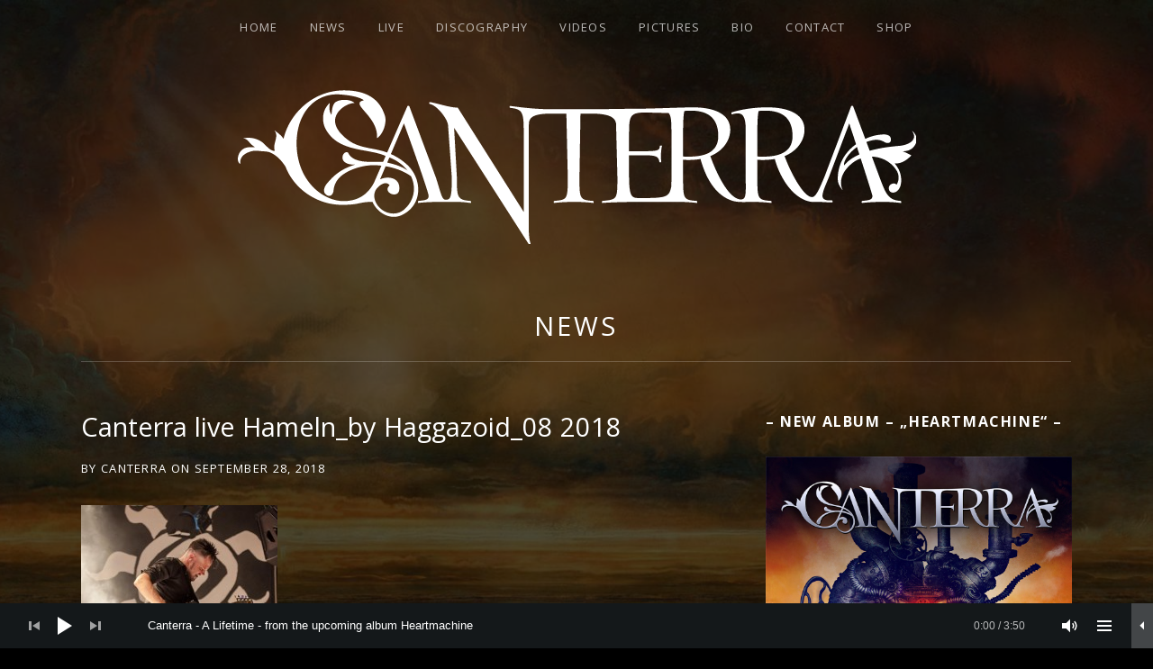

--- FILE ---
content_type: text/html; charset=UTF-8
request_url: https://canterra.de/ally-tour-recap/canterra-live-hameln_by-haggazoid_08-2018
body_size: 13928
content:
<!DOCTYPE html>
<html class="no-js" lang="de">
<head>
	<meta charset="UTF-8">
	<meta name="viewport" content="width=device-width, initial-scale=1">
	<link rel="profile" href="http://gmpg.org/xfn/11">
	<link rel="pingback" href="https://canterra.de/xmlrpc.php">
	<script>(function(html){html.className = html.className.replace(/\bno-js\b/,'js')})(document.documentElement);</script>
<title>Canterra live Hameln_by Haggazoid_08 2018 &#8211; CANTERRA</title>
<meta name='robots' content='max-image-preview:large' />
<link rel='dns-prefetch' href='//fonts.googleapis.com' />
<link rel='dns-prefetch' href='//s.w.org' />
<link rel='dns-prefetch' href='//v0.wordpress.com' />
<link rel="alternate" type="application/rss+xml" title="CANTERRA &raquo; Feed" href="https://canterra.de/feed" />
<link rel="alternate" type="application/rss+xml" title="CANTERRA &raquo; Kommentar-Feed" href="https://canterra.de/comments/feed" />
<script type="text/javascript">
window._wpemojiSettings = {"baseUrl":"https:\/\/s.w.org\/images\/core\/emoji\/14.0.0\/72x72\/","ext":".png","svgUrl":"https:\/\/s.w.org\/images\/core\/emoji\/14.0.0\/svg\/","svgExt":".svg","source":{"concatemoji":"https:\/\/canterra.de\/wp-includes\/js\/wp-emoji-release.min.js?ver=6.0.11"}};
/*! This file is auto-generated */
!function(e,a,t){var n,r,o,i=a.createElement("canvas"),p=i.getContext&&i.getContext("2d");function s(e,t){var a=String.fromCharCode,e=(p.clearRect(0,0,i.width,i.height),p.fillText(a.apply(this,e),0,0),i.toDataURL());return p.clearRect(0,0,i.width,i.height),p.fillText(a.apply(this,t),0,0),e===i.toDataURL()}function c(e){var t=a.createElement("script");t.src=e,t.defer=t.type="text/javascript",a.getElementsByTagName("head")[0].appendChild(t)}for(o=Array("flag","emoji"),t.supports={everything:!0,everythingExceptFlag:!0},r=0;r<o.length;r++)t.supports[o[r]]=function(e){if(!p||!p.fillText)return!1;switch(p.textBaseline="top",p.font="600 32px Arial",e){case"flag":return s([127987,65039,8205,9895,65039],[127987,65039,8203,9895,65039])?!1:!s([55356,56826,55356,56819],[55356,56826,8203,55356,56819])&&!s([55356,57332,56128,56423,56128,56418,56128,56421,56128,56430,56128,56423,56128,56447],[55356,57332,8203,56128,56423,8203,56128,56418,8203,56128,56421,8203,56128,56430,8203,56128,56423,8203,56128,56447]);case"emoji":return!s([129777,127995,8205,129778,127999],[129777,127995,8203,129778,127999])}return!1}(o[r]),t.supports.everything=t.supports.everything&&t.supports[o[r]],"flag"!==o[r]&&(t.supports.everythingExceptFlag=t.supports.everythingExceptFlag&&t.supports[o[r]]);t.supports.everythingExceptFlag=t.supports.everythingExceptFlag&&!t.supports.flag,t.DOMReady=!1,t.readyCallback=function(){t.DOMReady=!0},t.supports.everything||(n=function(){t.readyCallback()},a.addEventListener?(a.addEventListener("DOMContentLoaded",n,!1),e.addEventListener("load",n,!1)):(e.attachEvent("onload",n),a.attachEvent("onreadystatechange",function(){"complete"===a.readyState&&t.readyCallback()})),(e=t.source||{}).concatemoji?c(e.concatemoji):e.wpemoji&&e.twemoji&&(c(e.twemoji),c(e.wpemoji)))}(window,document,window._wpemojiSettings);
</script>
<style type="text/css">
img.wp-smiley,
img.emoji {
	display: inline !important;
	border: none !important;
	box-shadow: none !important;
	height: 1em !important;
	width: 1em !important;
	margin: 0 0.07em !important;
	vertical-align: -0.1em !important;
	background: none !important;
	padding: 0 !important;
}
</style>
	<link rel='stylesheet' id='wp-block-library-css'  href='https://canterra.de/wp-includes/css/dist/block-library/style.min.css?ver=6.0.11' type='text/css' media='all' />
<style id='wp-block-library-inline-css' type='text/css'>
.has-text-align-justify{text-align:justify;}
</style>
<link rel='stylesheet' id='mediaelement-css'  href='https://canterra.de/wp-includes/js/mediaelement/mediaelementplayer-legacy.min.css?ver=4.2.16' type='text/css' media='all' />
<link rel='stylesheet' id='wp-mediaelement-css'  href='https://canterra.de/wp-includes/js/mediaelement/wp-mediaelement.min.css?ver=6.0.11' type='text/css' media='all' />
<style id='global-styles-inline-css' type='text/css'>
body{--wp--preset--color--black: #000000;--wp--preset--color--cyan-bluish-gray: #abb8c3;--wp--preset--color--white: #ffffff;--wp--preset--color--pale-pink: #f78da7;--wp--preset--color--vivid-red: #cf2e2e;--wp--preset--color--luminous-vivid-orange: #ff6900;--wp--preset--color--luminous-vivid-amber: #fcb900;--wp--preset--color--light-green-cyan: #7bdcb5;--wp--preset--color--vivid-green-cyan: #00d084;--wp--preset--color--pale-cyan-blue: #8ed1fc;--wp--preset--color--vivid-cyan-blue: #0693e3;--wp--preset--color--vivid-purple: #9b51e0;--wp--preset--gradient--vivid-cyan-blue-to-vivid-purple: linear-gradient(135deg,rgba(6,147,227,1) 0%,rgb(155,81,224) 100%);--wp--preset--gradient--light-green-cyan-to-vivid-green-cyan: linear-gradient(135deg,rgb(122,220,180) 0%,rgb(0,208,130) 100%);--wp--preset--gradient--luminous-vivid-amber-to-luminous-vivid-orange: linear-gradient(135deg,rgba(252,185,0,1) 0%,rgba(255,105,0,1) 100%);--wp--preset--gradient--luminous-vivid-orange-to-vivid-red: linear-gradient(135deg,rgba(255,105,0,1) 0%,rgb(207,46,46) 100%);--wp--preset--gradient--very-light-gray-to-cyan-bluish-gray: linear-gradient(135deg,rgb(238,238,238) 0%,rgb(169,184,195) 100%);--wp--preset--gradient--cool-to-warm-spectrum: linear-gradient(135deg,rgb(74,234,220) 0%,rgb(151,120,209) 20%,rgb(207,42,186) 40%,rgb(238,44,130) 60%,rgb(251,105,98) 80%,rgb(254,248,76) 100%);--wp--preset--gradient--blush-light-purple: linear-gradient(135deg,rgb(255,206,236) 0%,rgb(152,150,240) 100%);--wp--preset--gradient--blush-bordeaux: linear-gradient(135deg,rgb(254,205,165) 0%,rgb(254,45,45) 50%,rgb(107,0,62) 100%);--wp--preset--gradient--luminous-dusk: linear-gradient(135deg,rgb(255,203,112) 0%,rgb(199,81,192) 50%,rgb(65,88,208) 100%);--wp--preset--gradient--pale-ocean: linear-gradient(135deg,rgb(255,245,203) 0%,rgb(182,227,212) 50%,rgb(51,167,181) 100%);--wp--preset--gradient--electric-grass: linear-gradient(135deg,rgb(202,248,128) 0%,rgb(113,206,126) 100%);--wp--preset--gradient--midnight: linear-gradient(135deg,rgb(2,3,129) 0%,rgb(40,116,252) 100%);--wp--preset--duotone--dark-grayscale: url('#wp-duotone-dark-grayscale');--wp--preset--duotone--grayscale: url('#wp-duotone-grayscale');--wp--preset--duotone--purple-yellow: url('#wp-duotone-purple-yellow');--wp--preset--duotone--blue-red: url('#wp-duotone-blue-red');--wp--preset--duotone--midnight: url('#wp-duotone-midnight');--wp--preset--duotone--magenta-yellow: url('#wp-duotone-magenta-yellow');--wp--preset--duotone--purple-green: url('#wp-duotone-purple-green');--wp--preset--duotone--blue-orange: url('#wp-duotone-blue-orange');--wp--preset--font-size--small: 13px;--wp--preset--font-size--medium: 20px;--wp--preset--font-size--large: 36px;--wp--preset--font-size--x-large: 42px;}.has-black-color{color: var(--wp--preset--color--black) !important;}.has-cyan-bluish-gray-color{color: var(--wp--preset--color--cyan-bluish-gray) !important;}.has-white-color{color: var(--wp--preset--color--white) !important;}.has-pale-pink-color{color: var(--wp--preset--color--pale-pink) !important;}.has-vivid-red-color{color: var(--wp--preset--color--vivid-red) !important;}.has-luminous-vivid-orange-color{color: var(--wp--preset--color--luminous-vivid-orange) !important;}.has-luminous-vivid-amber-color{color: var(--wp--preset--color--luminous-vivid-amber) !important;}.has-light-green-cyan-color{color: var(--wp--preset--color--light-green-cyan) !important;}.has-vivid-green-cyan-color{color: var(--wp--preset--color--vivid-green-cyan) !important;}.has-pale-cyan-blue-color{color: var(--wp--preset--color--pale-cyan-blue) !important;}.has-vivid-cyan-blue-color{color: var(--wp--preset--color--vivid-cyan-blue) !important;}.has-vivid-purple-color{color: var(--wp--preset--color--vivid-purple) !important;}.has-black-background-color{background-color: var(--wp--preset--color--black) !important;}.has-cyan-bluish-gray-background-color{background-color: var(--wp--preset--color--cyan-bluish-gray) !important;}.has-white-background-color{background-color: var(--wp--preset--color--white) !important;}.has-pale-pink-background-color{background-color: var(--wp--preset--color--pale-pink) !important;}.has-vivid-red-background-color{background-color: var(--wp--preset--color--vivid-red) !important;}.has-luminous-vivid-orange-background-color{background-color: var(--wp--preset--color--luminous-vivid-orange) !important;}.has-luminous-vivid-amber-background-color{background-color: var(--wp--preset--color--luminous-vivid-amber) !important;}.has-light-green-cyan-background-color{background-color: var(--wp--preset--color--light-green-cyan) !important;}.has-vivid-green-cyan-background-color{background-color: var(--wp--preset--color--vivid-green-cyan) !important;}.has-pale-cyan-blue-background-color{background-color: var(--wp--preset--color--pale-cyan-blue) !important;}.has-vivid-cyan-blue-background-color{background-color: var(--wp--preset--color--vivid-cyan-blue) !important;}.has-vivid-purple-background-color{background-color: var(--wp--preset--color--vivid-purple) !important;}.has-black-border-color{border-color: var(--wp--preset--color--black) !important;}.has-cyan-bluish-gray-border-color{border-color: var(--wp--preset--color--cyan-bluish-gray) !important;}.has-white-border-color{border-color: var(--wp--preset--color--white) !important;}.has-pale-pink-border-color{border-color: var(--wp--preset--color--pale-pink) !important;}.has-vivid-red-border-color{border-color: var(--wp--preset--color--vivid-red) !important;}.has-luminous-vivid-orange-border-color{border-color: var(--wp--preset--color--luminous-vivid-orange) !important;}.has-luminous-vivid-amber-border-color{border-color: var(--wp--preset--color--luminous-vivid-amber) !important;}.has-light-green-cyan-border-color{border-color: var(--wp--preset--color--light-green-cyan) !important;}.has-vivid-green-cyan-border-color{border-color: var(--wp--preset--color--vivid-green-cyan) !important;}.has-pale-cyan-blue-border-color{border-color: var(--wp--preset--color--pale-cyan-blue) !important;}.has-vivid-cyan-blue-border-color{border-color: var(--wp--preset--color--vivid-cyan-blue) !important;}.has-vivid-purple-border-color{border-color: var(--wp--preset--color--vivid-purple) !important;}.has-vivid-cyan-blue-to-vivid-purple-gradient-background{background: var(--wp--preset--gradient--vivid-cyan-blue-to-vivid-purple) !important;}.has-light-green-cyan-to-vivid-green-cyan-gradient-background{background: var(--wp--preset--gradient--light-green-cyan-to-vivid-green-cyan) !important;}.has-luminous-vivid-amber-to-luminous-vivid-orange-gradient-background{background: var(--wp--preset--gradient--luminous-vivid-amber-to-luminous-vivid-orange) !important;}.has-luminous-vivid-orange-to-vivid-red-gradient-background{background: var(--wp--preset--gradient--luminous-vivid-orange-to-vivid-red) !important;}.has-very-light-gray-to-cyan-bluish-gray-gradient-background{background: var(--wp--preset--gradient--very-light-gray-to-cyan-bluish-gray) !important;}.has-cool-to-warm-spectrum-gradient-background{background: var(--wp--preset--gradient--cool-to-warm-spectrum) !important;}.has-blush-light-purple-gradient-background{background: var(--wp--preset--gradient--blush-light-purple) !important;}.has-blush-bordeaux-gradient-background{background: var(--wp--preset--gradient--blush-bordeaux) !important;}.has-luminous-dusk-gradient-background{background: var(--wp--preset--gradient--luminous-dusk) !important;}.has-pale-ocean-gradient-background{background: var(--wp--preset--gradient--pale-ocean) !important;}.has-electric-grass-gradient-background{background: var(--wp--preset--gradient--electric-grass) !important;}.has-midnight-gradient-background{background: var(--wp--preset--gradient--midnight) !important;}.has-small-font-size{font-size: var(--wp--preset--font-size--small) !important;}.has-medium-font-size{font-size: var(--wp--preset--font-size--medium) !important;}.has-large-font-size{font-size: var(--wp--preset--font-size--large) !important;}.has-x-large-font-size{font-size: var(--wp--preset--font-size--x-large) !important;}
</style>
<link rel='stylesheet' id='woocommerce-layout-css'  href='//canterra.de/wp-content/plugins/woocommerce/assets/css/woocommerce-layout.css?ver=2.4.12' type='text/css' media='all' />
<link rel='stylesheet' id='woocommerce-smallscreen-css'  href='//canterra.de/wp-content/plugins/woocommerce/assets/css/woocommerce-smallscreen.css?ver=2.4.12' type='text/css' media='only screen and (max-width: 768px)' />
<link rel='stylesheet' id='woocommerce-general-css'  href='//canterra.de/wp-content/plugins/woocommerce/assets/css/woocommerce.css?ver=2.4.12' type='text/css' media='all' />
<link rel='stylesheet' id='themicons-css'  href='https://canterra.de/wp-content/themes/obsidian/assets/css/themicons.css?ver=2.0.0' type='text/css' media='all' />
<link rel='stylesheet' id='obsidian-style-css'  href='https://canterra.de/wp-content/themes/obsidian/style.css?ver=6.0.11' type='text/css' media='all' />
<!-- Inline jetpack_facebook_likebox -->
<style id='jetpack_facebook_likebox-inline-css' type='text/css'>
.widget_facebook_likebox {
	overflow: hidden;
}

</style>
<link rel='stylesheet' id='cuebar-css'  href='https://canterra.de/wp-content/plugins/cuebar/assets/css/cuebar.min.css?ver=1.0.0' type='text/css' media='all' />
<link rel='stylesheet' id='cedaro-theme-fonts-google-css'  href='https://fonts.googleapis.com/css?family=Open+Sans%3A300%7COpen+Sans%3A400%2C700%7CRoboto+Slab%3A300%2C400%2C700%7CAnonymous+Pro%3A400%2C400italic%2C700%2C700italic&#038;subset=latin&#038;ver=6.0.11' type='text/css' media='all' />
<link rel='stylesheet' id='jetpack_css-css'  href='https://canterra.de/wp-content/plugins/jetpack/css/jetpack.css?ver=9.9.3' type='text/css' media='all' />
<script type='text/javascript' src='https://canterra.de/wp-includes/js/jquery/jquery.min.js?ver=3.6.0' id='jquery-core-js'></script>
<script type='text/javascript' src='https://canterra.de/wp-includes/js/jquery/jquery-migrate.min.js?ver=3.3.2' id='jquery-migrate-js'></script>
<link rel="https://api.w.org/" href="https://canterra.de/wp-json/" /><link rel="alternate" type="application/json" href="https://canterra.de/wp-json/wp/v2/media/2219" /><link rel="EditURI" type="application/rsd+xml" title="RSD" href="https://canterra.de/xmlrpc.php?rsd" />
<link rel="wlwmanifest" type="application/wlwmanifest+xml" href="https://canterra.de/wp-includes/wlwmanifest.xml" /> 
<meta name="generator" content="WordPress 6.0.11" />
<meta name="generator" content="WooCommerce 2.4.12" />
<link rel='shortlink' href='https://wp.me/a71i5b-zN' />
<link rel="alternate" type="application/json+oembed" href="https://canterra.de/wp-json/oembed/1.0/embed?url=https%3A%2F%2Fcanterra.de%2Fally-tour-recap%2Fcanterra-live-hameln_by-haggazoid_08-2018" />
<link rel="alternate" type="text/xml+oembed" href="https://canterra.de/wp-json/oembed/1.0/embed?url=https%3A%2F%2Fcanterra.de%2Fally-tour-recap%2Fcanterra-live-hameln_by-haggazoid_08-2018&#038;format=xml" />
<style type='text/css'>img#wpstats{display:none}</style>
					<!-- Site Logo: hide header text -->
			<style type="text/css">
			.site-title, .site-description {
				position: absolute;
				clip: rect(1px, 1px, 1px, 1px);
			}
			</style>
			<style type="text/css" id="custom-background-css">
body.custom-background { background-image: url("https://canterra.de/wp-content/uploads/2020/03/heartmachine_landscape1.jpg"); background-position: center top; background-size: auto; background-repeat: no-repeat; background-attachment: scroll; }
</style>
	
<!-- Jetpack Open Graph Tags -->
<meta property="og:type" content="article" />
<meta property="og:title" content="Canterra live Hameln_by Haggazoid_08 2018" />
<meta property="og:url" content="https://canterra.de/ally-tour-recap/canterra-live-hameln_by-haggazoid_08-2018" />
<meta property="og:description" content="Hameln" />
<meta property="article:published_time" content="2018-09-28T15:42:29+00:00" />
<meta property="article:modified_time" content="2019-10-31T15:11:33+00:00" />
<meta property="og:site_name" content="CANTERRA" />
<meta property="og:image" content="https://canterra.de/wp-content/uploads/2018/09/Canterra-live-Hameln_by-Haggazoid_08-2018.jpg" />
<meta property="og:locale" content="de_DE" />
<meta name="twitter:text:title" content="Canterra live Hameln_by Haggazoid_08 2018" />
<meta name="twitter:image" content="https://canterra.de/wp-content/uploads/2018/09/Canterra-live-Hameln_by-Haggazoid_08-2018.jpg?w=640" />
<meta name="twitter:card" content="summary_large_image" />

<!-- End Jetpack Open Graph Tags -->
<style id='obsidian-custom-css' type='text/css'>
	.obsidian-background-overlay:before {background-color: #000000;opacity: 0.65;}.background-cover .obsidian-background-overlay {background-image: url("http://canterra.de/wp-content/uploads/2020/03/heartmachine_landscape1.jpg");}
</style>
			<style type="text/css" id="wp-custom-css">
				.description_tab {
	color: #000000;
}

.woocommerce #respond input#submit.alt, .woocommerce a.button.alt, .woocommerce button.button.alt, .woocommerce input.button.alt {
	background-color: #666666;
}

.woocommerce #respond input#submit.alt:hover, .woocommerce a.button.alt:hover, .woocommerce button.button.alt:hover, .woocommerce input.button.alt:hover {
	background-color: #999999;
}

.label {
	color: #000000;
}

.payment_methods label {
	color: #990000;
}

.woocommerce-breadcrumb {
	display: none;
}

/*
	CSS von Jetpack migriert:
*/

.description_tab {
	color: #000000;
}

.woocommerce #respond input#submit.alt, .woocommerce a.button.alt, .woocommerce button.button.alt, .woocommerce input.button.alt {
	background-color: #666666;
}

.woocommerce #respond input#submit.alt:hover, .woocommerce a.button.alt:hover, .woocommerce button.button.alt:hover, .woocommerce input.button.alt:hover {
	background-color: #999999;
}

.label {
	color: #000000;
}

.payment_methods label {
	color: #000000;
}

.woocommerce-breadcrumb {
	display: none;
}			</style>
		</head>

<body class="attachment attachment-template-default single single-attachment postid-2219 attachmentid-2219 attachment-jpeg custom-background wp-custom-logo background-cover has-site-logo has-cuebar" itemscope="itemscope" itemtype="http://schema.org/WebPage">

	<div class="obsidian-background-overlay"></div>
	<div id="page" class="hfeed site">
		<a class="skip-link screen-reader-text" href="#content">Skip to content</a>

		
		
<header id="masthead" class="site-header" role="banner" itemscope itemtype="http://schema.org/WPHeader">

	
	<div class="site-branding"><a href="https://canterra.de/" class="site-logo-link" rel="home" itemprop="url"><img width="753" height="171" src="https://canterra.de/wp-content/uploads/2015/12/Canterra_schriftzug_-white.png" class="site-logo attachment-full" alt="" loading="lazy" data-size="full" itemprop="image" srcset="https://canterra.de/wp-content/uploads/2015/12/Canterra_schriftzug_-white.png 753w, https://canterra.de/wp-content/uploads/2015/12/Canterra_schriftzug_-white-300x68.png 300w" sizes="(max-width: 753px) 100vw, 753px" /></a><h1 class="site-title"><a href="https://canterra.de/" rel="home">CANTERRA</a></h1><div class="site-description screen-reader-text">Welcome to the HEARTMACHINE</div></div>
	<nav id="site-navigation" class="site-navigation" role="navigation" itemscope itemtype="http://schema.org/SiteNavigationElement">
		<button class="site-navigation-toggle">Menu</button> <ul id="menu-main-menu" class="menu"><li id="menu-item-38" class="menu-item menu-item-type-post_type menu-item-object-page menu-item-home first-item menu-item-38 menu-item-home"><a href="https://canterra.de/">HOME</a></li>
<li id="menu-item-48" class="menu-item menu-item-type-post_type menu-item-object-page current_page_parent menu-item-48 menu-item-news"><a href="https://canterra.de/news">NEWS</a></li>
<li id="menu-item-40" class="menu-item menu-item-type-post_type menu-item-object-audiotheme_archive menu-item-40 menu-item-live"><a href="https://canterra.de/live/">LIVE</a></li>
<li id="menu-item-41" class="menu-item menu-item-type-post_type menu-item-object-audiotheme_archive menu-item-41 menu-item-discography"><a href="https://canterra.de/discography/">DISCOGRAPHY</a></li>
<li id="menu-item-42" class="menu-item menu-item-type-post_type menu-item-object-audiotheme_archive menu-item-42 menu-item-videos"><a href="https://canterra.de/videos/">VIDEOS</a></li>
<li id="menu-item-81" class="menu-item menu-item-type-post_type menu-item-object-page menu-item-81 menu-item-pictures"><a href="https://canterra.de/pictures">PICTURES</a></li>
<li id="menu-item-277" class="menu-item menu-item-type-post_type menu-item-object-page menu-item-277 menu-item-bio"><a href="https://canterra.de/bio">BIO</a></li>
<li id="menu-item-127" class="menu-item menu-item-type-post_type menu-item-object-page menu-item-127 menu-item-contact"><a href="https://canterra.de/contact">CONTACT</a></li>
<li id="menu-item-125" class="menu-item menu-item-type-post_type menu-item-object-page last-item menu-item-125 menu-item-shop"><a href="https://canterra.de/shop">SHOP</a></li>
</ul>	</nav>

	
</header>

		
		<div id="content" class="site-content">

			
<main id="primary" class="content-area" role="main">

	<header class="page-header"><h1 class="page-title" itemprop="title"><a href="" itemprop="url">NEWS</a></h1></header>
	
		
<article id="post-2219" class="post-2219 attachment type-attachment status-inherit hentry" itemscope itemtype="http://schema.org/BlogPosting" itemprop="blogPost">
	<header class="entry-header">
		<h1 class="entry-title" itemprop="headline">Canterra live Hameln_by Haggazoid_08 2018</h1>
		<div class="entry-meta">
				<span class="posted-by byline">
		by <span class="entry-author author vcard" itemprop="author" itemscope itemtype="http://schema.org/Person"><a class="url fn n" href="https://canterra.de/author/canterra" rel="author" itemprop="url"><span itemprop="name">Canterra</span></a></span>	</span>
					<span class="posted-on">
		<span class="sep">on</span> <span class="entry-date"><a href="https://canterra.de/ally-tour-recap/canterra-live-hameln_by-haggazoid_08-2018" rel="bookmark"><time class="entry-time published" datetime="2018-09-28T15:42:29+00:00" itemprop="datePublished">September 28, 2018</time><time class="entry-time updated" datetime="2019-10-31T15:11:33+00:00" itemprop="dateModified">Oktober 31, 2019</time></a></span>	</span>
			</div>
	</header>

	
	<div class="entry-content" itemprop="articleBody">
				<p class="attachment"><a href='https://canterra.de/wp-content/uploads/2018/09/Canterra-live-Hameln_by-Haggazoid_08-2018.jpg'><img width="218" height="300" src="https://canterra.de/wp-content/uploads/2018/09/Canterra-live-Hameln_by-Haggazoid_08-2018-218x300.jpg" class="attachment-medium size-medium" alt="" loading="lazy" srcset="https://canterra.de/wp-content/uploads/2018/09/Canterra-live-Hameln_by-Haggazoid_08-2018-218x300.jpg 218w, https://canterra.de/wp-content/uploads/2018/09/Canterra-live-Hameln_by-Haggazoid_08-2018.jpg 699w" sizes="(max-width: 218px) 100vw, 218px" itemprop="image" /></a></p>
					</div>

	<footer class="entry-footer">
					</footer>
</article>

		
	<nav class="navigation post-navigation" aria-label="Beiträge">
		<h2 class="screen-reader-text">Beitragsnavigation</h2>
		<div class="nav-links"><div class="nav-previous"><a href="https://canterra.de/ally-tour-recap" rel="prev">Prev <span class="screen-reader-text">Post: Ally Tour Recap</span></a></div></div>
	</nav>
		
	
	
</main>


	<div id="secondary" class="main-sidebar widget-area" role="complementary" itemscope itemtype="http://schema.org/WPSideBar">

		
		<div id="woocommerce_widget_cart-2" class="widget woocommerce widget_shopping_cart widget-1"><h2 class="widget-title">Warenkorb</h2><div class="hide_cart_widget_if_empty"><div class="widget_shopping_cart_content"></div></div></div><div id="audiotheme-record-2" class="widget widget_audiotheme_record widget-2">
<h2 class="widget-title">&#8211;  NEW ALBUM &#8211; &#8222;HEARTMACHINE&#8220; &#8211;</h2>
<p class="featured-image">
	<a href="https://canterra.de/discography/heartmachine/"><img width="680" height="680" src="https://canterra.de/wp-content/uploads/2020/03/Canterra-Heartmachine_Cover-1024x1024.jpg" class="attachment-680x680 size-680x680 wp-post-image" alt="" loading="lazy" srcset="https://canterra.de/wp-content/uploads/2020/03/Canterra-Heartmachine_Cover-1024x1024.jpg 1024w, https://canterra.de/wp-content/uploads/2020/03/Canterra-Heartmachine_Cover-150x150.jpg 150w, https://canterra.de/wp-content/uploads/2020/03/Canterra-Heartmachine_Cover-300x300.jpg 300w, https://canterra.de/wp-content/uploads/2020/03/Canterra-Heartmachine_Cover-600x600.jpg 600w, https://canterra.de/wp-content/uploads/2020/03/Canterra-Heartmachine_Cover-530x530.jpg 530w, https://canterra.de/wp-content/uploads/2020/03/Canterra-Heartmachine_Cover.jpg 1416w" sizes="(max-width: 680px) 100vw, 680px" itemprop="image" /></a>
</p>

<p>produced by JP Genkel </p>

</div><div id="audiotheme-upcoming-gigs-4" class="widget widget_audiotheme_upcoming_gigs widget-3 widget-items-5"><h2 class="widget-title">CANTERRA LIVE</h2>

	<p class="no-results">
		No gigs are currently scheduled.	</p>

</div><div id="facebook-likebox-3" class="widget widget_facebook_likebox widget-4"><h2 class="widget-title"><a href="https://www.facebook.com/Canterrametal">JOIN US ON FACEBOOK</a></h2>		<div id="fb-root"></div>
		<div class="fb-page" data-href="https://www.facebook.com/Canterrametal" data-width="340"  data-height="130" data-hide-cover="false" data-show-facepile="false" data-tabs="timeline" data-hide-cta="false" data-small-header="false">
		<div class="fb-xfbml-parse-ignore"><blockquote cite="https://www.facebook.com/Canterrametal"><a href="https://www.facebook.com/Canterrametal">JOIN US ON FACEBOOK</a></blockquote></div>
		</div>
		</div><div id="media_gallery-2" class="widget widget_media_gallery widget-5 widget-last"><h2 class="widget-title">LIVE IMPRESSIONS</h2><p class="jetpack-slideshow-noscript robots-nocontent">Diese Diashow benötigt JavaScript.</p><div id="gallery-2219-1-slideshow" class="slideshow-window jetpack-slideshow slideshow-black" data-trans="fade" data-autostart="1" data-gallery="[{&quot;src&quot;:&quot;https:\/\/canterra.de\/wp-content\/uploads\/2015\/12\/Roeseare_27.02.2016_Stephan-Claes_up1-150x150.jpg&quot;,&quot;id&quot;:&quot;1211&quot;,&quot;title&quot;:&quot;Roeseare_27.02.2016_Stephan Claes_up1&quot;,&quot;alt&quot;:&quot;&quot;,&quot;caption&quot;:&quot;Roeselare 2016&quot;,&quot;itemprop&quot;:&quot;image&quot;},{&quot;src&quot;:&quot;https:\/\/canterra.de\/wp-content\/uploads\/2015\/12\/Roeseare_27.02.2016_Xavier-Marquis_up1-150x150.jpg&quot;,&quot;id&quot;:&quot;1214&quot;,&quot;title&quot;:&quot;Roeseare_27.02.2016_Xavier Marquis_up1&quot;,&quot;alt&quot;:&quot;&quot;,&quot;caption&quot;:&quot;Roeseare 27.02.2016 by Xavier Marquis&quot;,&quot;itemprop&quot;:&quot;image&quot;},{&quot;src&quot;:&quot;https:\/\/canterra.de\/wp-content\/uploads\/2015\/12\/Fans-Erfurt-2-150x150.jpg&quot;,&quot;id&quot;:&quot;710&quot;,&quot;title&quot;:&quot;Fans Erfurt 2&quot;,&quot;alt&quot;:&quot;&quot;,&quot;caption&quot;:&quot;Erfurt \u0026#8211; From Hell \u0026#8211; 2016&quot;,&quot;itemprop&quot;:&quot;image&quot;},{&quot;src&quot;:&quot;https:\/\/canterra.de\/wp-content\/uploads\/2015\/12\/Herford_23.02.2016_thomas-weiss-fotograf-wanne-eickel-weissfoto_up3-150x150.jpg&quot;,&quot;id&quot;:&quot;1195&quot;,&quot;title&quot;:&quot;Herford_23.02.2016_thomas-weiss-fotograf-wanne-eickel-weissfoto_up3&quot;,&quot;alt&quot;:&quot;&quot;,&quot;caption&quot;:&quot;Herford 2016 X-Herford made by weissfoto&quot;,&quot;itemprop&quot;:&quot;image&quot;},{&quot;src&quot;:&quot;https:\/\/canterra.de\/wp-content\/uploads\/2015\/12\/Hanburg_Delphi_17.02.2016_by-Mandy-Privenau_up7-150x150.jpg&quot;,&quot;id&quot;:&quot;1100&quot;,&quot;title&quot;:&quot;Hamburg Delphi Showpalast 17.02.16 by Mandy Privenau&quot;,&quot;alt&quot;:&quot;&quot;,&quot;caption&quot;:&quot;Hamburg Delphi Showpalast 17.02.16 by Mandy Privenau&quot;,&quot;itemprop&quot;:&quot;image&quot;},{&quot;src&quot;:&quot;https:\/\/canterra.de\/wp-content\/uploads\/2016\/08\/Roeseare_27.02.2016_Xavier-Marquis_up6-150x150.jpg&quot;,&quot;id&quot;:&quot;1328&quot;,&quot;title&quot;:&quot;Roeseare_27.02.2016_Xavier Marquis_up6&quot;,&quot;alt&quot;:&quot;&quot;,&quot;caption&quot;:&quot;&quot;,&quot;itemprop&quot;:&quot;image&quot;},{&quot;src&quot;:&quot;https:\/\/canterra.de\/wp-content\/uploads\/2015\/12\/up_korinna-1-150x150.jpg&quot;,&quot;id&quot;:&quot;692&quot;,&quot;title&quot;:&quot;up_korinna 1&quot;,&quot;alt&quot;:&quot;&quot;,&quot;caption&quot;:&quot;Erfurt_From Hell_22.01.2016_credit Jana Lindner&quot;,&quot;itemprop&quot;:&quot;image&quot;},{&quot;src&quot;:&quot;https:\/\/canterra.de\/wp-content\/uploads\/2016\/05\/Roeseare_27.02.2016_Vero-Photo_up1-150x150.jpg&quot;,&quot;id&quot;:&quot;1179&quot;,&quot;title&quot;:&quot;Roeseare_27.02.2016_Vero Photo_up1&quot;,&quot;alt&quot;:&quot;&quot;,&quot;caption&quot;:&quot;Roeselare 2016 credit Vero Photo&quot;,&quot;itemprop&quot;:&quot;image&quot;},{&quot;src&quot;:&quot;https:\/\/canterra.de\/wp-content\/uploads\/2016\/08\/Roeseare_27.02.2016_Xavier-Marquis_up11-150x150.jpg&quot;,&quot;id&quot;:&quot;1332&quot;,&quot;title&quot;:&quot;Roeseare_27.02.2016_Xavier Marquis_up11&quot;,&quot;alt&quot;:&quot;&quot;,&quot;caption&quot;:&quot;&quot;,&quot;itemprop&quot;:&quot;image&quot;},{&quot;src&quot;:&quot;https:\/\/canterra.de\/wp-content\/uploads\/2015\/12\/Herford_23.02.2016_thomas-weiss-fotograf-wanne-eickel-weissfoto_up2-150x150.jpg&quot;,&quot;id&quot;:&quot;1200&quot;,&quot;title&quot;:&quot;Herford_23.02.2016_thomas-weiss-fotograf-wanne-eickel-weissfoto_up2&quot;,&quot;alt&quot;:&quot;&quot;,&quot;caption&quot;:&quot;Herford 2016 X-Herford made by weissfoto&quot;,&quot;itemprop&quot;:&quot;image&quot;},{&quot;src&quot;:&quot;https:\/\/canterra.de\/wp-content\/uploads\/2015\/12\/Herford_23.02.2016_thomas-weiss-fotograf-wanne-eickel-weissfoto_up1-150x150.jpg&quot;,&quot;id&quot;:&quot;1202&quot;,&quot;title&quot;:&quot;Herford_23.02.2016_thomas-weiss-fotograf-wanne-eickel-weissfoto_up1&quot;,&quot;alt&quot;:&quot;&quot;,&quot;caption&quot;:&quot;Herford 2016 X-Herford made by weissfoto&quot;,&quot;itemprop&quot;:&quot;image&quot;},{&quot;src&quot;:&quot;https:\/\/canterra.de\/wp-content\/uploads\/2015\/12\/up_hannes-1-150x150.jpg&quot;,&quot;id&quot;:&quot;689&quot;,&quot;title&quot;:&quot;up_hannes 1&quot;,&quot;alt&quot;:&quot;&quot;,&quot;caption&quot;:&quot;Erfurt_From Hell_22.01.2016_credit Jana Lindner&quot;,&quot;itemprop&quot;:&quot;image&quot;},{&quot;src&quot;:&quot;https:\/\/canterra.de\/wp-content\/uploads\/2015\/12\/Canterra_live-2015_ko1_by-Schwarze-Gr\u00e4fin-150x150.jpg&quot;,&quot;id&quot;:&quot;414&quot;,&quot;title&quot;:&quot;Canterra_live 2015_ko1_by Schwarze Gr\u00e4fin&quot;,&quot;alt&quot;:&quot;&quot;,&quot;caption&quot;:&quot;Canterra live 2014 \u0026#8211; Leipzig \u0026#8211; credit Dirk&quot;,&quot;itemprop&quot;:&quot;image&quot;},{&quot;src&quot;:&quot;https:\/\/canterra.de\/wp-content\/uploads\/2016\/05\/Roeseare_unknown-150x150.jpg&quot;,&quot;id&quot;:&quot;1178&quot;,&quot;title&quot;:&quot;Roeseare_unknown&quot;,&quot;alt&quot;:&quot;&quot;,&quot;caption&quot;:&quot;Roeseare 27.02.2016 by Xavier Marquis&quot;,&quot;itemprop&quot;:&quot;image&quot;},{&quot;src&quot;:&quot;https:\/\/canterra.de\/wp-content\/uploads\/2015\/12\/Erfurt_HSD_20.02.2016_by-Alex-Heyder_up1.jpg&quot;,&quot;id&quot;:&quot;1191&quot;,&quot;title&quot;:&quot;Erfurt_HSD_20.02.2016_by Alex Heyder_up1&quot;,&quot;alt&quot;:&quot;&quot;,&quot;caption&quot;:&quot;Erfurt 2016 Gewerkschaftshaus&quot;,&quot;itemprop&quot;:&quot;image&quot;},{&quot;src&quot;:&quot;https:\/\/canterra.de\/wp-content\/uploads\/2016\/03\/Leipzig_audience-150x150.jpg&quot;,&quot;id&quot;:&quot;1032&quot;,&quot;title&quot;:&quot;Leipzig_audience&quot;,&quot;alt&quot;:&quot;&quot;,&quot;caption&quot;:&quot;Leipzig Werk 2 by Kai Wolf&quot;,&quot;itemprop&quot;:&quot;image&quot;},{&quot;src&quot;:&quot;https:\/\/canterra.de\/wp-content\/uploads\/2015\/12\/Dirk_1-150x150.jpg&quot;,&quot;id&quot;:&quot;137&quot;,&quot;title&quot;:&quot;Canterra 2015 \u0026#8211; by Dirk&quot;,&quot;alt&quot;:&quot;&quot;,&quot;caption&quot;:&quot;Canterra live 2015 \u0026#8211; Frankenberg \u0026#8211; credit Tilly Domian&quot;,&quot;itemprop&quot;:&quot;image&quot;},{&quot;src&quot;:&quot;https:\/\/canterra.de\/wp-content\/uploads\/2016\/08\/Roeseare_27.02.2016_Xavier-Marquis_up2-150x150.jpg&quot;,&quot;id&quot;:&quot;1327&quot;,&quot;title&quot;:&quot;Roeseare_27.02.2016_Xavier Marquis_up2&quot;,&quot;alt&quot;:&quot;&quot;,&quot;caption&quot;:&quot;&quot;,&quot;itemprop&quot;:&quot;image&quot;},{&quot;src&quot;:&quot;https:\/\/canterra.de\/wp-content\/uploads\/2015\/12\/up_harry-1-150x150.jpg&quot;,&quot;id&quot;:&quot;691&quot;,&quot;title&quot;:&quot;up_harry 1&quot;,&quot;alt&quot;:&quot;&quot;,&quot;caption&quot;:&quot;Erfurt_From Hell_22.01.2016_credit Jana Lindner&quot;,&quot;itemprop&quot;:&quot;image&quot;},{&quot;src&quot;:&quot;https:\/\/canterra.de\/wp-content\/uploads\/2015\/12\/Herford_23.02.2016_thomas-weiss-fotograf-wanne-eickel-weissfoto_up8-150x150.jpg&quot;,&quot;id&quot;:&quot;1198&quot;,&quot;title&quot;:&quot;Herford_23.02.2016_thomas-weiss-fotograf-wanne-eickel-weissfoto_up8&quot;,&quot;alt&quot;:&quot;&quot;,&quot;caption&quot;:&quot;Herford 2016 X-Herford made by weissfoto&quot;,&quot;itemprop&quot;:&quot;image&quot;},{&quot;src&quot;:&quot;https:\/\/canterra.de\/wp-content\/uploads\/2015\/12\/Roeseare_27.02.2016_Xavier-Marquis_up5-150x150.jpg&quot;,&quot;id&quot;:&quot;1217&quot;,&quot;title&quot;:&quot;Roeseare_27.02.2016_Xavier Marquis_up5&quot;,&quot;alt&quot;:&quot;&quot;,&quot;caption&quot;:&quot;Roeseare 27.02.2016 by Xavier Marquis&quot;,&quot;itemprop&quot;:&quot;image&quot;},{&quot;src&quot;:&quot;https:\/\/canterra.de\/wp-content\/uploads\/2016\/08\/Roeseare_27.02.2016_Xavier-Marquis_up10-150x150.jpg&quot;,&quot;id&quot;:&quot;1331&quot;,&quot;title&quot;:&quot;Roeseare_27.02.2016_Xavier Marquis_up10&quot;,&quot;alt&quot;:&quot;&quot;,&quot;caption&quot;:&quot;&quot;,&quot;itemprop&quot;:&quot;image&quot;},{&quot;src&quot;:&quot;https:\/\/canterra.de\/wp-content\/uploads\/2015\/12\/Hanburg_Delphi_17.02.2016_by-Mandy-Privenau_up6-150x150.jpg&quot;,&quot;id&quot;:&quot;1099&quot;,&quot;title&quot;:&quot;Hamburg Delphi Showpalast 17.02.16 by Mandy Privenau&quot;,&quot;alt&quot;:&quot;&quot;,&quot;caption&quot;:&quot;Hamburg Delphi Showpalast 17.02.2016 by Mandy Privenau&quot;,&quot;itemprop&quot;:&quot;image&quot;},{&quot;src&quot;:&quot;https:\/\/canterra.de\/wp-content\/uploads\/2015\/12\/Roeselare_27.02.2016_by-Michielsen_up2-150x150.jpg&quot;,&quot;id&quot;:&quot;1208&quot;,&quot;title&quot;:&quot;Roeselare_27.02.2016_by Michielsen_up2&quot;,&quot;alt&quot;:&quot;&quot;,&quot;caption&quot;:&quot;Roeselare 2016 by Michielsen&quot;,&quot;itemprop&quot;:&quot;image&quot;},{&quot;src&quot;:&quot;https:\/\/canterra.de\/wp-content\/uploads\/2015\/12\/up-max-1-150x150.jpg&quot;,&quot;id&quot;:&quot;688&quot;,&quot;title&quot;:&quot;up max 1&quot;,&quot;alt&quot;:&quot;&quot;,&quot;caption&quot;:&quot;Erfurt_From Hell_22.01.2016_credit Jana Lindner&quot;,&quot;itemprop&quot;:&quot;image&quot;},{&quot;src&quot;:&quot;https:\/\/canterra.de\/wp-content\/uploads\/2015\/12\/Roeseare_27.02.2016_Stephan-Claes_up2-150x150.jpg&quot;,&quot;id&quot;:&quot;1212&quot;,&quot;title&quot;:&quot;Roeseare_27.02.2016_Stephan Claes_up2&quot;,&quot;alt&quot;:&quot;&quot;,&quot;caption&quot;:&quot;2016 by Stephan Claes&quot;,&quot;itemprop&quot;:&quot;image&quot;},{&quot;src&quot;:&quot;https:\/\/canterra.de\/wp-content\/uploads\/2016\/08\/Roeseare_27.02.2016_Xavier-Marquis_up8-150x150.jpg&quot;,&quot;id&quot;:&quot;1330&quot;,&quot;title&quot;:&quot;Roeseare_27.02.2016_Xavier Marquis_up8&quot;,&quot;alt&quot;:&quot;&quot;,&quot;caption&quot;:&quot;&quot;,&quot;itemprop&quot;:&quot;image&quot;},{&quot;src&quot;:&quot;https:\/\/canterra.de\/wp-content\/uploads\/2015\/12\/10258352_800487163356815_4219778255990113524_o-Kopie-150x150.jpg&quot;,&quot;id&quot;:&quot;155&quot;,&quot;title&quot;:&quot;10258352_800487163356815_4219778255990113524_o \u0026#8211; Kopie&quot;,&quot;alt&quot;:&quot;&quot;,&quot;caption&quot;:&quot;Canterra live 2015 \u0026#8211; Altenburg \u0026#8211; credit Dirk&quot;,&quot;itemprop&quot;:&quot;image&quot;},{&quot;src&quot;:&quot;https:\/\/canterra.de\/wp-content\/uploads\/2015\/12\/Canterra_live-2015_to1_by-Dirk-150x150.jpg&quot;,&quot;id&quot;:&quot;416&quot;,&quot;title&quot;:&quot;Canterra_live 2015_to1_by Dirk&quot;,&quot;alt&quot;:&quot;&quot;,&quot;caption&quot;:&quot;Canterra live 2014 \u0026#8211; Leipzig \u0026#8211; credit Dirk&quot;,&quot;itemprop&quot;:&quot;image&quot;},{&quot;src&quot;:&quot;https:\/\/canterra.de\/wp-content\/uploads\/2015\/12\/up-hannes-2-150x150.jpg&quot;,&quot;id&quot;:&quot;687&quot;,&quot;title&quot;:&quot;up hannes 2&quot;,&quot;alt&quot;:&quot;&quot;,&quot;caption&quot;:&quot;Erfurt_From Hell_22.01.2016_credit Jana Lindner&quot;,&quot;itemprop&quot;:&quot;image&quot;},{&quot;src&quot;:&quot;https:\/\/canterra.de\/wp-content\/uploads\/2015\/12\/Hanburg_Delphi_17.02.2016_by-Mandy-Privenau_up3-150x150.jpg&quot;,&quot;id&quot;:&quot;1098&quot;,&quot;title&quot;:&quot;Hamburg Delphi Showpalast 17.02.16 by Mandy Privenau&quot;,&quot;alt&quot;:&quot;&quot;,&quot;caption&quot;:&quot;Hamburg Delphi Showpalast 17.02.2016 by Mandy Privenau&quot;,&quot;itemprop&quot;:&quot;image&quot;},{&quot;src&quot;:&quot;https:\/\/canterra.de\/wp-content\/uploads\/2015\/12\/1495392_800487273356804_6577486026275787028_o-Kopie-150x150.jpg&quot;,&quot;id&quot;:&quot;154&quot;,&quot;title&quot;:&quot;1495392_800487273356804_6577486026275787028_o \u0026#8211; Kopie&quot;,&quot;alt&quot;:&quot;&quot;,&quot;caption&quot;:&quot;Canterra live 2015 \u0026#8211; Altenburg \u0026#8211; credit Dirk&quot;,&quot;itemprop&quot;:&quot;image&quot;},{&quot;src&quot;:&quot;https:\/\/canterra.de\/wp-content\/uploads\/2015\/12\/Frankfurt_Batschkapp_25.02.2016_by-Tanja_up2-150x150.png&quot;,&quot;id&quot;:&quot;1206&quot;,&quot;title&quot;:&quot;Frankfurt_Batschkapp_25.02.2016_by Tanja_up2&quot;,&quot;alt&quot;:&quot;&quot;,&quot;caption&quot;:&quot;Frankfurt 2016 Batschkapp by Tanja&quot;,&quot;itemprop&quot;:&quot;image&quot;}]" itemscope itemtype="https://schema.org/ImageGallery"></div></div>
		
	</div>



			
		</div><!-- #content -->

		
		
<footer id="footer" class="site-footer" role="contentinfo" itemscope itemtype="http://schema.org/WPFooter">

	
	
<div id="tertiary" class="footer-widgets widget-area" role="complementary">

	
	<div class="block-grid block-grid--gutters block-grid-3">
		<div id="wpcom_social_media_icons_widget-4" class="widget widget_wpcom_social_media_icons_widget block-grid-item widget-1"><h2 class="widget-title">Follow us</h2><ul><li><a href="https://www.facebook.com/canterrametal/" class="genericon genericon-facebook" target="_blank"><span class="screen-reader-text">Profil von canterrametal auf Facebook anzeigen</span></a></li><li><a href="https://twitter.com/canterraband/" class="genericon genericon-twitter" target="_blank"><span class="screen-reader-text">Profil von canterraband auf Twitter anzeigen</span></a></li><li><a href="https://www.instagram.com/canterra_official/" class="genericon genericon-instagram" target="_blank"><span class="screen-reader-text">Profil von canterra_official auf Instagram anzeigen</span></a></li><li><a href="https://www.youtube.com/user/canterraofficial/" class="genericon genericon-youtube" target="_blank"><span class="screen-reader-text">Profil von canterraofficial auf YouTube anzeigen</span></a></li></ul></div><div id="text-2" class="widget widget_text block-grid-item widget-2"><h2 class="widget-title">Impressum</h2>			<div class="textwidget"><font size=“2″><p align=“right“>
<a href=http://canterra.de/impressum>Impressum</a><br>
<a href=http://canterra.de/datenschutz>Datenschutz</a><br>
</p>
</font></div>
		</div><div id="media_image-4" class="widget widget_media_image block-grid-item widget-3"><h2 class="widget-title">Canterra uses</h2><a href="http://agner-sticks.com" target="_blank" rel="noopener"><img class="image aligncenter" src="http://canterra.de/wp-content/uploads/2018/06/Agner_Logo.png" alt="" width="100" height="128" /></a></div>	</div>

	
</div>

	
	<div class="credits">
		CANTERRA 2015	</div>

	
</footer>

		
	</div><!-- #page -->

	
	<div class="cue-playlist-container">
<div class="cuebar is-loading" itemscope itemtype="http://schema.org/MusicPlaylist">
	<meta itemprop="numTracks" content="6" />

	<audio src="http://canterra.de/wp-content/uploads/2019/10/A-Lifetime.mp3" controls preload="none" class="cue-audio" style="width: 100%; height: auto"></audio>

	<div class="cue-tracks">
		<ol class="cue-tracks-list">

			
				<li class="cue-track" itemprop="track" itemscope itemtype="http://schema.org/MusicRecording">
					
					<span class="cue-track-details cue-track-cell">
						<span class="cue-track-title" itemprop="name">A Lifetime - from the upcoming album Heartmachine</span>
						<span class="cue-track-artist" itemprop="byArtist">Canterra</span>
					</span>

					<span class="cue-track-length cue-track-cell">3:50</span>

									</li>

			
				<li class="cue-track" itemprop="track" itemscope itemtype="http://schema.org/MusicRecording">
					
					<span class="cue-track-details cue-track-cell">
						<span class="cue-track-title" itemprop="name">My agony</span>
						<span class="cue-track-artist" itemprop="byArtist">Canterra</span>
					</span>

					<span class="cue-track-length cue-track-cell">4:51</span>

									</li>

			
				<li class="cue-track" itemprop="track" itemscope itemtype="http://schema.org/MusicRecording">
					
					<span class="cue-track-details cue-track-cell">
						<span class="cue-track-title" itemprop="name">Safe my life</span>
						<span class="cue-track-artist" itemprop="byArtist">Canterra</span>
					</span>

					<span class="cue-track-length cue-track-cell">6:49</span>

									</li>

			
				<li class="cue-track" itemprop="track" itemscope itemtype="http://schema.org/MusicRecording">
					
					<span class="cue-track-details cue-track-cell">
						<span class="cue-track-title" itemprop="name">Child of destiny</span>
						<span class="cue-track-artist" itemprop="byArtist">Canterra</span>
					</span>

					<span class="cue-track-length cue-track-cell">4:27</span>

									</li>

			
				<li class="cue-track" itemprop="track" itemscope itemtype="http://schema.org/MusicRecording">
					
					<span class="cue-track-details cue-track-cell">
						<span class="cue-track-title" itemprop="name">My heart</span>
						<span class="cue-track-artist" itemprop="byArtist">Canterra</span>
					</span>

					<span class="cue-track-length cue-track-cell">5:29</span>

									</li>

			
				<li class="cue-track" itemprop="track" itemscope itemtype="http://schema.org/MusicRecording">
					
					<span class="cue-track-details cue-track-cell">
						<span class="cue-track-title" itemprop="name">Come with me</span>
						<span class="cue-track-artist" itemprop="byArtist">Canterra</span>
					</span>

					<span class="cue-track-length cue-track-cell">4:56</span>

									</li>

			
		</ol>
	</div>

	<svg class="cue-icon-close" data-cue-control=".mejs-toggle-playlist-button button" xmlns:xlink="http://www.w3.org/1999/xlink" xmlns="http://www.w3.org/2000/svg" fill="#000000" viewBox="0 0 32 32" height="32" width="32"><path d="M 19,15l 13,13l-2,2l-13-13l-13,13l-2-2l 13-13l-13-13l 2-2l 13,13l 13-13l 2,2z"></path></svg>
	<svg class="cue-icon-list" data-cue-control=".mejs-toggle-playlist-button button" xmlns="http://www.w3.org/2000/svg" xmlns:xlink="http://www.w3.org/1999/xlink" fill="#000000" viewBox="0 0 32 32" height="32" width="32"><path d="M 32,4l0,4 l-32,0 l0-4 l 32,0 zM0,14l 32,0 l0,4 l-32,0 l0-4 zM0,24l 32,0 l0,4 l-32,0 l0-4 z"></path></svg>
	<svg class="cue-icon-left-arrow" data-cue-control=".mejs-toggle-player-button button" xmlns="http://www.w3.org/2000/svg" xmlns:xlink="http://www.w3.org/1999/xlink" fill="#000000" viewBox="0 0 32 32" height="32" width="32"><path d="M 32,30l-15-15l 15-15l0,30 z"></path></svg>
	<svg class="cue-icon-next" data-cue-control=".mejs-next-button button" xmlns="http://www.w3.org/2000/svg" xmlns:xlink="http://www.w3.org/1999/xlink" fill="#000000" viewBox="0 0 32 32" height="32" width="32"><path d="M 20,16l-16,10l0-20 zM 28,6l0,20 l-6,0 l0-20 l 6,0 z"></path></svg>
	<svg class="cue-icon-pause" data-cue-control=".mejs-playpause-button button" xmlns="http://www.w3.org/2000/svg" xmlns:xlink="http://www.w3.org/1999/xlink" viewBox="0 0 32 32" fill="#000000" height="32" width="32"><path d="M 14,6l0,20 l-6,0 l0-20 l 6,0 zM 24,6l0,20 l-6,0 l0-20 l 6,0 z"></path></svg>
	<svg class="cue-icon-play" data-cue-control=".mejs-playpause-button button" xmlns="http://www.w3.org/2000/svg" xmlns:xlink="http://www.w3.org/1999/xlink" fill="#000000" viewBox="0 0 32 32" height="32" width="32"><path d="M 24,16l-16,10l0-20 z"></path></svg>
	<svg class="cue-icon-previous" data-cue-control=".mejs-previous-button button" xmlns="http://www.w3.org/2000/svg" xmlns:xlink="http://www.w3.org/1999/xlink" fill="#000000" viewBox="0 0 32 32" height="32" width="32"><path d="M 10,6l0,20 l-6,0 l0-20 l 6,0 zM 28,6l0,20 l-16-10z"></path></svg>
	<svg class="cue-icon-right-arrow" data-cue-control=".mejs-toggle-player-button button" xmlns="http://www.w3.org/2000/svg" xmlns:xlink="http://www.w3.org/1999/xlink" fill="#000000" viewBox="0 0 32 32" height="32" width="32"><path d="M0,30l 15-15l-15-15l0,30 z"></path></svg>
	<svg class="cue-icon-volume" data-cue-control=".mejs-volume-button button" xmlns="http://www.w3.org/2000/svg" xmlns:xlink="http://www.w3.org/1999/xlink" fill="#000000" viewBox="0 0 32 32" height="32" width="32"><path d="M 10,12l 6-6l0,20 l-6-6l-6,0 l0-8 l 6,0 zM 21.656,10.344l 1.422-1.422q 1.375,1.391 2.148,3.219t 0.773,3.859q0,1.359 -0.359,2.656t-1.008,2.398t-1.555,2.023l-1.422-1.422q 1.109-1.109 1.727-2.57t 0.617-3.086t-0.617-3.086t-1.727-2.57zM 18.828,13.172l 1.422-1.422q 0.406,0.422 0.727,0.898t 0.547,1.016t 0.352,1.133t 0.125,1.203 q0,1.219 -0.461,2.313t-1.289,1.938l-1.422-1.422q 1.172-1.172 1.172-2.828t-1.172-2.828z"></path></svg>
</div>
		<script type="application/json" class="cue-playlist-data">{"embed_link":"https:\/\/canterra.de\/?cue_embed=first-escape&cue_theme=default","permalink":"https:\/\/canterra.de\/?cue_playlist=first-escape","skin":"cue-skin-default","thumbnail":"","tracks":[{"title":"A Lifetime - from the upcoming album Heartmachine","artist":"Canterra","audioId":9505,"audioUrl":"http:\/\/canterra.de\/wp-content\/uploads\/2019\/10\/A-Lifetime.mp3","format":"mp3","length":"3:50","artworkId":0,"artworkUrl":"","order":0,"mp3":"http:\/\/canterra.de\/wp-content\/uploads\/2019\/10\/A-Lifetime.mp3","meta":{"artist":"Canterra","length_formatted":"3:50"},"src":"http:\/\/canterra.de\/wp-content\/uploads\/2019\/10\/A-Lifetime.mp3","thumb":{"src":""}},{"title":"My agony","artist":"Canterra","audioId":257,"audioUrl":"http:\/\/canterra.de\/wp-content\/uploads\/2015\/12\/Canterra-First-Escape-09-My-agony.mp3","format":"mp3","length":"4:51","artworkId":20,"artworkUrl":"http:\/\/canterra.de\/wp-content\/uploads\/2015\/12\/CANTERRA_CD-Cover_First-Escape_WEB_640x640pix-300x300.jpg","order":1,"mp3":"http:\/\/canterra.de\/wp-content\/uploads\/2015\/12\/Canterra-First-Escape-09-My-agony.mp3","meta":{"artist":"Canterra","length_formatted":"4:51"},"src":"http:\/\/canterra.de\/wp-content\/uploads\/2015\/12\/Canterra-First-Escape-09-My-agony.mp3","thumb":{"src":"http:\/\/canterra.de\/wp-content\/uploads\/2015\/12\/CANTERRA_CD-Cover_First-Escape_WEB_640x640pix-300x300.jpg"}},{"title":"Safe my life","artist":"Canterra","audioId":255,"audioUrl":"http:\/\/canterra.de\/wp-content\/uploads\/2015\/12\/Canterra-First-Escape-07-Safe-my-life.mp3","format":"mp3","length":"6:49","artworkId":20,"artworkUrl":"http:\/\/canterra.de\/wp-content\/uploads\/2015\/12\/CANTERRA_CD-Cover_First-Escape_WEB_640x640pix-300x300.jpg","order":2,"mp3":"http:\/\/canterra.de\/wp-content\/uploads\/2015\/12\/Canterra-First-Escape-07-Safe-my-life.mp3","meta":{"artist":"Canterra","length_formatted":"6:49"},"src":"http:\/\/canterra.de\/wp-content\/uploads\/2015\/12\/Canterra-First-Escape-07-Safe-my-life.mp3","thumb":{"src":"http:\/\/canterra.de\/wp-content\/uploads\/2015\/12\/CANTERRA_CD-Cover_First-Escape_WEB_640x640pix-300x300.jpg"}},{"title":"Child of destiny","artist":"Canterra","audioId":249,"audioUrl":"http:\/\/canterra.de\/wp-content\/uploads\/2015\/12\/Canterra-First-Escape-01-Child-of-destiny.mp3","format":"mp3","length":"4:27","artworkId":20,"artworkUrl":"http:\/\/canterra.de\/wp-content\/uploads\/2015\/12\/CANTERRA_CD-Cover_First-Escape_WEB_640x640pix-300x300.jpg","order":3,"mp3":"http:\/\/canterra.de\/wp-content\/uploads\/2015\/12\/Canterra-First-Escape-01-Child-of-destiny.mp3","meta":{"artist":"Canterra","length_formatted":"4:27"},"src":"http:\/\/canterra.de\/wp-content\/uploads\/2015\/12\/Canterra-First-Escape-01-Child-of-destiny.mp3","thumb":{"src":"http:\/\/canterra.de\/wp-content\/uploads\/2015\/12\/CANTERRA_CD-Cover_First-Escape_WEB_640x640pix-300x300.jpg"}},{"title":"My heart","artist":"Canterra","audioId":252,"audioUrl":"http:\/\/canterra.de\/wp-content\/uploads\/2015\/12\/Canterra-First-Escape-04-My-heart.mp3","format":"mp3","length":"5:29","artworkId":20,"artworkUrl":"http:\/\/canterra.de\/wp-content\/uploads\/2015\/12\/CANTERRA_CD-Cover_First-Escape_WEB_640x640pix-300x300.jpg","order":4,"mp3":"http:\/\/canterra.de\/wp-content\/uploads\/2015\/12\/Canterra-First-Escape-04-My-heart.mp3","meta":{"artist":"Canterra","length_formatted":"5:29"},"src":"http:\/\/canterra.de\/wp-content\/uploads\/2015\/12\/Canterra-First-Escape-04-My-heart.mp3","thumb":{"src":"http:\/\/canterra.de\/wp-content\/uploads\/2015\/12\/CANTERRA_CD-Cover_First-Escape_WEB_640x640pix-300x300.jpg"}},{"title":"Come with me","artist":"Canterra","audioId":251,"audioUrl":"http:\/\/canterra.de\/wp-content\/uploads\/2015\/12\/Canterra-First-Escape-03-Come-with-me.mp3","format":"mp3","length":"4:56","artworkId":20,"artworkUrl":"http:\/\/canterra.de\/wp-content\/uploads\/2015\/12\/CANTERRA_CD-Cover_First-Escape_WEB_640x640pix-300x300.jpg","order":5,"mp3":"http:\/\/canterra.de\/wp-content\/uploads\/2015\/12\/Canterra-First-Escape-03-Come-with-me.mp3","meta":{"artist":"Canterra","length_formatted":"4:56"},"src":"http:\/\/canterra.de\/wp-content\/uploads\/2015\/12\/Canterra-First-Escape-03-Come-with-me.mp3","thumb":{"src":"http:\/\/canterra.de\/wp-content\/uploads\/2015\/12\/CANTERRA_CD-Cover_First-Escape_WEB_640x640pix-300x300.jpg"}}],"signature":"20200505203811"}</script>
		</div><link rel='stylesheet' id='genericons-css'  href='https://canterra.de/wp-content/plugins/jetpack/_inc/genericons/genericons/genericons.css?ver=3.1' type='text/css' media='all' />
<script type='text/javascript' id='wc-add-to-cart-js-extra'>
/* <![CDATA[ */
var wc_add_to_cart_params = {"ajax_url":"\/wp-admin\/admin-ajax.php","wc_ajax_url":"\/ally-tour-recap\/canterra-live-hameln_by-haggazoid_08-2018?wc-ajax=%%endpoint%%","i18n_view_cart":"Warenkorb ansehen","cart_url":"https:\/\/canterra.de\/cart","is_cart":"","cart_redirect_after_add":"yes"};
/* ]]> */
</script>
<script type='text/javascript' src='//canterra.de/wp-content/plugins/woocommerce/assets/js/frontend/add-to-cart.min.js?ver=2.4.12' id='wc-add-to-cart-js'></script>
<script type='text/javascript' src='//canterra.de/wp-content/plugins/woocommerce/assets/js/jquery-blockui/jquery.blockUI.min.js?ver=2.70' id='jquery-blockui-js'></script>
<script type='text/javascript' id='woocommerce-js-extra'>
/* <![CDATA[ */
var woocommerce_params = {"ajax_url":"\/wp-admin\/admin-ajax.php","wc_ajax_url":"\/ally-tour-recap\/canterra-live-hameln_by-haggazoid_08-2018?wc-ajax=%%endpoint%%"};
/* ]]> */
</script>
<script type='text/javascript' src='//canterra.de/wp-content/plugins/woocommerce/assets/js/frontend/woocommerce.min.js?ver=2.4.12' id='woocommerce-js'></script>
<script type='text/javascript' src='//canterra.de/wp-content/plugins/woocommerce/assets/js/jquery-cookie/jquery.cookie.min.js?ver=1.4.1' id='jquery-cookie-js'></script>
<script type='text/javascript' id='wc-cart-fragments-js-extra'>
/* <![CDATA[ */
var wc_cart_fragments_params = {"ajax_url":"\/wp-admin\/admin-ajax.php","wc_ajax_url":"\/ally-tour-recap\/canterra-live-hameln_by-haggazoid_08-2018?wc-ajax=%%endpoint%%","fragment_name":"wc_fragments"};
/* ]]> */
</script>
<script type='text/javascript' src='//canterra.de/wp-content/plugins/woocommerce/assets/js/frontend/cart-fragments.min.js?ver=2.4.12' id='wc-cart-fragments-js'></script>
<script type='text/javascript' id='wc-cart-fragments-js-after'>
		jQuery( 'body' ).bind( 'wc_fragments_refreshed', function() {
			var jetpackLazyImagesLoadEvent;
			try {
				jetpackLazyImagesLoadEvent = new Event( 'jetpack-lazy-images-load', {
					bubbles: true,
					cancelable: true
				} );
			} catch ( e ) {
				jetpackLazyImagesLoadEvent = document.createEvent( 'Event' )
				jetpackLazyImagesLoadEvent.initEvent( 'jetpack-lazy-images-load', true, true );
			}
			jQuery( 'body' ).get( 0 ).dispatchEvent( jetpackLazyImagesLoadEvent );
		} );
		
</script>
<script type='text/javascript' id='obsidian-js-extra'>
/* <![CDATA[ */
var _obsidianSettings = {"l10n":{"nextTrack":"Next Track","previousTrack":"Previous Track","togglePlaylist":"Toggle Playlist"},"mejs":{"pluginPath":"\/wp-includes\/js\/mediaelement\/"}};
/* ]]> */
</script>
<script type='text/javascript' src='https://canterra.de/wp-content/themes/obsidian/assets/js/main.js?ver=20150210' id='obsidian-js'></script>
<script type='text/javascript' src='https://canterra.de/wp-content/plugins/audiotheme/includes/js/jquery.fitvids.min.js?ver=1.1.0' id='jquery-fitvids-js'></script>
<script type='text/javascript' id='jetpack-facebook-embed-js-extra'>
/* <![CDATA[ */
var jpfbembed = {"appid":"249643311490","locale":"de_DE"};
/* ]]> */
</script>
<script type='text/javascript' src='https://canterra.de/wp-content/plugins/jetpack/_inc/build/facebook-embed.min.js' id='jetpack-facebook-embed-js'></script>
<script type='text/javascript' id='mediaelement-core-js-before'>
var mejsL10n = {"language":"de","strings":{"mejs.download-file":"Datei herunterladen","mejs.install-flash":"Du verwendest einen Browser, der nicht den Flash-Player aktiviert oder installiert hat. Bitte aktiviere dein Flash-Player-Plugin oder lade die neueste Version von https:\/\/get.adobe.com\/flashplayer\/ herunter","mejs.fullscreen":"Vollbild","mejs.play":"Wiedergeben","mejs.pause":"Pausieren","mejs.time-slider":"Zeit-Schieberegler","mejs.time-help-text":"Benutze die Pfeiltasten Links\/Rechts, um 1\u00a0Sekunde vor- oder zur\u00fcckzuspringen. Mit den Pfeiltasten Hoch\/Runter kannst du um 10\u00a0Sekunden vor- oder zur\u00fcckspringen.","mejs.live-broadcast":"Live-\u00dcbertragung","mejs.volume-help-text":"Pfeiltasten Hoch\/Runter benutzen, um die Lautst\u00e4rke zu regeln.","mejs.unmute":"Lautschalten","mejs.mute":"Stummschalten","mejs.volume-slider":"Lautst\u00e4rkeregler","mejs.video-player":"Video-Player","mejs.audio-player":"Audio-Player","mejs.captions-subtitles":"Untertitel","mejs.captions-chapters":"Kapitel","mejs.none":"Keine","mejs.afrikaans":"Afrikaans","mejs.albanian":"Albanisch","mejs.arabic":"Arabisch","mejs.belarusian":"Wei\u00dfrussisch","mejs.bulgarian":"Bulgarisch","mejs.catalan":"Katalanisch","mejs.chinese":"Chinesisch","mejs.chinese-simplified":"Chinesisch (vereinfacht)","mejs.chinese-traditional":"Chinesisch (traditionell)","mejs.croatian":"Kroatisch","mejs.czech":"Tschechisch","mejs.danish":"D\u00e4nisch","mejs.dutch":"Niederl\u00e4ndisch","mejs.english":"Englisch","mejs.estonian":"Estnisch","mejs.filipino":"Filipino","mejs.finnish":"Finnisch","mejs.french":"Franz\u00f6sisch","mejs.galician":"Galicisch","mejs.german":"Deutsch","mejs.greek":"Griechisch","mejs.haitian-creole":"Haitianisch-Kreolisch","mejs.hebrew":"Hebr\u00e4isch","mejs.hindi":"Hindi","mejs.hungarian":"Ungarisch","mejs.icelandic":"Isl\u00e4ndisch","mejs.indonesian":"Indonesisch","mejs.irish":"Irisch","mejs.italian":"Italienisch","mejs.japanese":"Japanisch","mejs.korean":"Koreanisch","mejs.latvian":"Lettisch","mejs.lithuanian":"Litauisch","mejs.macedonian":"Mazedonisch","mejs.malay":"Malaiisch","mejs.maltese":"Maltesisch","mejs.norwegian":"Norwegisch","mejs.persian":"Persisch","mejs.polish":"Polnisch","mejs.portuguese":"Portugiesisch","mejs.romanian":"Rum\u00e4nisch","mejs.russian":"Russisch","mejs.serbian":"Serbisch","mejs.slovak":"Slowakisch","mejs.slovenian":"Slowenisch","mejs.spanish":"Spanisch","mejs.swahili":"Suaheli","mejs.swedish":"Schwedisch","mejs.tagalog":"Tagalog","mejs.thai":"Thai","mejs.turkish":"T\u00fcrkisch","mejs.ukrainian":"Ukrainisch","mejs.vietnamese":"Vietnamesisch","mejs.welsh":"Walisisch","mejs.yiddish":"Jiddisch"}};
</script>
<script type='text/javascript' src='https://canterra.de/wp-includes/js/mediaelement/mediaelement-and-player.min.js?ver=4.2.16' id='mediaelement-core-js'></script>
<script type='text/javascript' src='https://canterra.de/wp-includes/js/mediaelement/mediaelement-migrate.min.js?ver=6.0.11' id='mediaelement-migrate-js'></script>
<script type='text/javascript' id='mediaelement-js-extra'>
/* <![CDATA[ */
var _wpmejsSettings = {"pluginPath":"\/wp-includes\/js\/mediaelement\/","classPrefix":"mejs-","stretching":"responsive"};
/* ]]> */
</script>
<script type='text/javascript' src='https://canterra.de/wp-content/plugins/cue/assets/js/vendor/jquery.cue.min.js?ver=1.2.5' id='jquery-cue-js'></script>
<script type='text/javascript' id='cuebar-js-extra'>
/* <![CDATA[ */
var _cuebarSettings = {"l10n":{"togglePlayer":"Toggle Player"}};
/* ]]> */
</script>
<script type='text/javascript' src='https://canterra.de/wp-content/plugins/cuebar/assets/js/cuebar.js?ver=1.0.1' id='cuebar-js'></script>
<script type='text/javascript' src='https://canterra.de/wp-content/plugins/jetpack/modules/shortcodes/js/jquery.cycle.min.js?ver=20161231' id='jquery-cycle-js'></script>
<script type='text/javascript' id='jetpack-slideshow-js-extra'>
/* <![CDATA[ */
var jetpackSlideshowSettings = {"spinner":"https:\/\/canterra.de\/wp-content\/plugins\/jetpack\/modules\/shortcodes\/img\/slideshow-loader.gif","speed":"4000","label_prev":"Vorherige Folie","label_stop":"Diashow anhalten","label_next":"N\u00e4chste Folie"};
/* ]]> */
</script>
<script type='text/javascript' src='https://canterra.de/wp-content/plugins/jetpack/_inc/build/shortcodes/js/slideshow-shortcode.min.js?ver=20160119.1' id='jetpack-slideshow-js'></script>
	<script>
	(function() {
		var settings = window._wpmejsSettings || {};
		settings.features = settings.features || mejs.MepDefaults.features;
		settings.features.push( 'obsidianclass' );

		MediaElementPlayer.prototype.buildobsidianclass = function( player ) {
			player.container.addClass( 'obsidian-mejs-container' );
		};
	})();
	</script>
	<script src='https://stats.wp.com/e-202604.js' defer></script>
<script>
	_stq = window._stq || [];
	_stq.push([ 'view', {v:'ext',j:'1:9.9.3',blog:'103742193',post:'2219',tz:'0',srv:'canterra.de'} ]);
	_stq.push([ 'clickTrackerInit', '103742193', '2219' ]);
</script>

</body>
</html>
